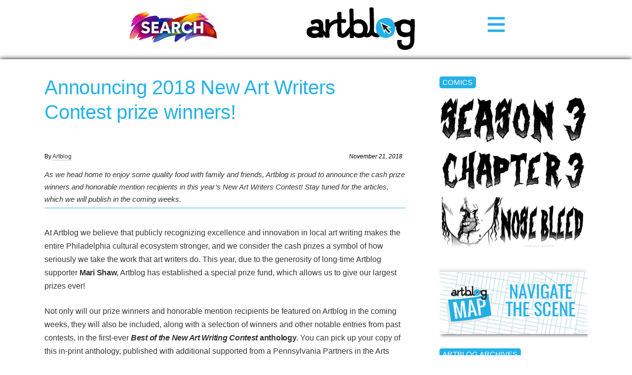

--- FILE ---
content_type: text/html; charset=UTF-8
request_url: https://www.theartblog.org/2018/11/announcing-2018-new-art-writers-contest-prize-winners/
body_size: 12327
content:
<!DOCTYPE html>
<html lang="en" xmlns="http://www.w3.org/1999/xhtml" class="home">

<head>
<meta http-equiv="content-type" content="text/html; charset=utf-8" />
<meta name="language" content="en" />
<meta name="viewport" content="width=device-width, initial-scale=1.0, minimum-scale=1.0" />

<title>Artblog | Announcing 2018 New Art Writers Contest prize winners!</title>



<!-- RdR end additions -->
<meta property="og:image" content="https://www.theartblog.org/wp-content/themes/artblog/img/artblog-meta-image-1200x630.jpg" />
<meta property="og:image:width" content="1200" />
<meta property="og:image:height" content="630" />

<script src="https://ajax.googleapis.com/ajax/libs/jquery/2.1.4/jquery.min.js"></script>
<script type="text/javascript" src="https://www.theartblog.org/wp-content/themes/artblog/scripts/artblog-head-scripts.js"></script>
<link href="https://www.theartblog.org/wp-content/themes/artblog/css/reset-simplegrid.css" rel="stylesheet" type="text/css" />
<link href="https://www.theartblog.org/wp-content/themes/artblog/style.css?1752880356"  rel="stylesheet" type="text/css" />
<link href="https://www.theartblog.org/wp-content/themes/artblog/css/media-queries.css?1752879913"  rel="stylesheet" type="text/css" />

	<style>img:is([sizes="auto" i], [sizes^="auto," i]) { contain-intrinsic-size: 3000px 1500px }</style>
	
<!-- Search Engine Optimization by Rank Math - https://rankmath.com/ -->
<meta name="description" content="As we head home to enjoy some quality food with family and friends, Artblog is proud to announce the cash prize winners and honorable mention recipients in this year’s New Art Writers Contest! Stay tuned for the articles, which we will publish in the coming weeks."/>
<meta name="robots" content="follow, index, max-snippet:-1, max-video-preview:-1, max-image-preview:large"/>
<link rel="canonical" href="https://www.theartblog.org/2018/11/announcing-2018-new-art-writers-contest-prize-winners/" />
<meta property="og:locale" content="en_US" />
<meta property="og:type" content="article" />
<meta property="og:title" content="Announcing 2018 New Art Writers Contest prize winners! - Artblog" />
<meta property="og:description" content="As we head home to enjoy some quality food with family and friends, Artblog is proud to announce the cash prize winners and honorable mention recipients in this year’s New Art Writers Contest! Stay tuned for the articles, which we will publish in the coming weeks." />
<meta property="og:url" content="https://www.theartblog.org/2018/11/announcing-2018-new-art-writers-contest-prize-winners/" />
<meta property="og:site_name" content="Artblog" />
<meta property="article:publisher" content="https://www.facebook.com/phillyartblog/" />
<meta property="article:section" content="reviews, features &amp; interviews" />
<meta property="og:updated_time" content="2018-11-27T13:09:57-05:00" />
<meta property="og:image" content="https://www.theartblog.org/wp-content/uploaded/2018/11/Artblog-Caravaggio_MatthewAndTheAngel_byMikeyAngels.jpg" />
<meta property="og:image:secure_url" content="https://www.theartblog.org/wp-content/uploaded/2018/11/Artblog-Caravaggio_MatthewAndTheAngel_byMikeyAngels.jpg" />
<meta property="og:image:width" content="1600" />
<meta property="og:image:height" content="1383" />
<meta property="og:image:alt" content="&quot;Saint Matthew and the Angel&quot; by Caravaggio" />
<meta property="og:image:type" content="image/jpeg" />
<meta property="article:published_time" content="2018-11-21T14:06:17-05:00" />
<meta property="article:modified_time" content="2018-11-27T13:09:57-05:00" />
<meta name="twitter:card" content="summary_large_image" />
<meta name="twitter:title" content="Announcing 2018 New Art Writers Contest prize winners! - Artblog" />
<meta name="twitter:description" content="As we head home to enjoy some quality food with family and friends, Artblog is proud to announce the cash prize winners and honorable mention recipients in this year’s New Art Writers Contest! Stay tuned for the articles, which we will publish in the coming weeks." />
<meta name="twitter:image" content="https://www.theartblog.org/wp-content/uploaded/2018/11/Artblog-Caravaggio_MatthewAndTheAngel_byMikeyAngels.jpg" />
<meta name="twitter:label1" content="Written by" />
<meta name="twitter:data1" content="Artblog" />
<meta name="twitter:label2" content="Time to read" />
<meta name="twitter:data2" content="2 minutes" />
<script type="application/ld+json" class="rank-math-schema">{"@context":"https://schema.org","@graph":[{"@type":"Place","@id":"https://www.theartblog.org/#place","address":{"@type":"PostalAddress","streetAddress":"1315 Walnut Street, Suite 300","addressLocality":"Philadelphia","addressRegion":"Pennsylvania","postalCode":"19144","addressCountry":"US"}},{"@type":"Organization","@id":"https://www.theartblog.org/#organization","name":"The Artblog.org","url":"https://www.theartblog.org","sameAs":["https://www.facebook.com/phillyartblog/"],"email":"editor@theartblog.org","address":{"@type":"PostalAddress","streetAddress":"1315 Walnut Street, Suite 300","addressLocality":"Philadelphia","addressRegion":"Pennsylvania","postalCode":"19144","addressCountry":"US"},"logo":{"@type":"ImageObject","@id":"https://www.theartblog.org/#logo","url":"https://www.theartblog.org/wp-content/uploaded/favicon.png","contentUrl":"https://www.theartblog.org/wp-content/uploaded/favicon.png","caption":"Artblog","inLanguage":"en-US","width":"130","height":"137"},"description":"A CONVERSATION ON ART AND COMMUNITY SINCE 2003. ARTBLOG IS A PHILADELPHIA-BASED NON-PROFIT.","legalName":"The Artblog Inc","location":{"@id":"https://www.theartblog.org/#place"}},{"@type":"WebSite","@id":"https://www.theartblog.org/#website","url":"https://www.theartblog.org","name":"Artblog","publisher":{"@id":"https://www.theartblog.org/#organization"},"inLanguage":"en-US"},{"@type":"ImageObject","@id":"https://www.theartblog.org/wp-content/uploaded/2018/11/Artblog-Caravaggio_MatthewAndTheAngel_byMikeyAngels.jpg","url":"https://www.theartblog.org/wp-content/uploaded/2018/11/Artblog-Caravaggio_MatthewAndTheAngel_byMikeyAngels.jpg","width":"1600","height":"1383","caption":"\"Saint Matthew and the Angel\" by Caravaggio","inLanguage":"en-US"},{"@type":"BreadcrumbList","@id":"https://www.theartblog.org/2018/11/announcing-2018-new-art-writers-contest-prize-winners/#breadcrumb","itemListElement":[{"@type":"ListItem","position":"1","item":{"@id":"https://www.theartblog.org","name":"Home"}},{"@type":"ListItem","position":"2","item":{"@id":"https://www.theartblog.org/category/reviews-features/","name":"reviews, features &amp; interviews"}},{"@type":"ListItem","position":"3","item":{"@id":"https://www.theartblog.org/2018/11/announcing-2018-new-art-writers-contest-prize-winners/","name":"Announcing 2018 New Art Writers Contest prize winners!"}}]},{"@type":"WebPage","@id":"https://www.theartblog.org/2018/11/announcing-2018-new-art-writers-contest-prize-winners/#webpage","url":"https://www.theartblog.org/2018/11/announcing-2018-new-art-writers-contest-prize-winners/","name":"Announcing 2018 New Art Writers Contest prize winners! - Artblog","datePublished":"2018-11-21T14:06:17-05:00","dateModified":"2018-11-27T13:09:57-05:00","isPartOf":{"@id":"https://www.theartblog.org/#website"},"primaryImageOfPage":{"@id":"https://www.theartblog.org/wp-content/uploaded/2018/11/Artblog-Caravaggio_MatthewAndTheAngel_byMikeyAngels.jpg"},"inLanguage":"en-US","breadcrumb":{"@id":"https://www.theartblog.org/2018/11/announcing-2018-new-art-writers-contest-prize-winners/#breadcrumb"}},{"@type":"Person","@id":"https://www.theartblog.org/author/theartblog/","name":"Artblog","url":"https://www.theartblog.org/author/theartblog/","image":{"@type":"ImageObject","@id":"https://secure.gravatar.com/avatar/4f9581de5ece446611ea14e62b40942edaae8e5059119c25173ce1f28bef5c50?s=96&amp;d=mm&amp;r=g","url":"https://secure.gravatar.com/avatar/4f9581de5ece446611ea14e62b40942edaae8e5059119c25173ce1f28bef5c50?s=96&amp;d=mm&amp;r=g","caption":"Artblog","inLanguage":"en-US"},"worksFor":{"@id":"https://www.theartblog.org/#organization"}},{"@type":"Article","headline":"Announcing 2018 New Art Writers Contest prize winners! - Artblog","datePublished":"2018-11-21T14:06:17-05:00","dateModified":"2018-11-27T13:09:57-05:00","articleSection":"reviews, features &amp; interviews","author":{"@id":"https://www.theartblog.org/author/theartblog/","name":"Artblog"},"publisher":{"@id":"https://www.theartblog.org/#organization"},"description":"As we head home to enjoy some quality food with family and friends, Artblog is proud to announce the cash prize winners and honorable mention recipients in this year\u2019s New Art Writers Contest! Stay tuned for the articles, which we will publish in the coming weeks.","name":"Announcing 2018 New Art Writers Contest prize winners! - Artblog","@id":"https://www.theartblog.org/2018/11/announcing-2018-new-art-writers-contest-prize-winners/#richSnippet","isPartOf":{"@id":"https://www.theartblog.org/2018/11/announcing-2018-new-art-writers-contest-prize-winners/#webpage"},"image":{"@id":"https://www.theartblog.org/wp-content/uploaded/2018/11/Artblog-Caravaggio_MatthewAndTheAngel_byMikeyAngels.jpg"},"inLanguage":"en-US","mainEntityOfPage":{"@id":"https://www.theartblog.org/2018/11/announcing-2018-new-art-writers-contest-prize-winners/#webpage"}}]}</script>
<!-- /Rank Math WordPress SEO plugin -->

<style id='classic-theme-styles-inline-css' type='text/css'>
/*! This file is auto-generated */
.wp-block-button__link{color:#fff;background-color:#32373c;border-radius:9999px;box-shadow:none;text-decoration:none;padding:calc(.667em + 2px) calc(1.333em + 2px);font-size:1.125em}.wp-block-file__button{background:#32373c;color:#fff;text-decoration:none}
</style>
<style id='co-authors-plus-coauthors-style-inline-css' type='text/css'>
.wp-block-co-authors-plus-coauthors.is-layout-flow [class*=wp-block-co-authors-plus]{display:inline}

</style>
<style id='co-authors-plus-avatar-style-inline-css' type='text/css'>
.wp-block-co-authors-plus-avatar :where(img){height:auto;max-width:100%;vertical-align:bottom}.wp-block-co-authors-plus-coauthors.is-layout-flow .wp-block-co-authors-plus-avatar :where(img){vertical-align:middle}.wp-block-co-authors-plus-avatar:is(.alignleft,.alignright){display:table}.wp-block-co-authors-plus-avatar.aligncenter{display:table;margin-inline:auto}

</style>
<style id='co-authors-plus-image-style-inline-css' type='text/css'>
.wp-block-co-authors-plus-image{margin-bottom:0}.wp-block-co-authors-plus-image :where(img){height:auto;max-width:100%;vertical-align:bottom}.wp-block-co-authors-plus-coauthors.is-layout-flow .wp-block-co-authors-plus-image :where(img){vertical-align:middle}.wp-block-co-authors-plus-image:is(.alignfull,.alignwide) :where(img){width:100%}.wp-block-co-authors-plus-image:is(.alignleft,.alignright){display:table}.wp-block-co-authors-plus-image.aligncenter{display:table;margin-inline:auto}

</style>
<style id='dominant-color-styles-inline-css' type='text/css'>
img[data-dominant-color]:not(.has-transparency) { background-color: var(--dominant-color); }
</style>
<link rel='stylesheet' id='wpo_min-header-0-css' href='https://www.theartblog.org/wp-content/cache/wpo-minify/1767883932/assets/wpo-minify-header-239d1d22.min.css' type='text/css' media='all' />
<script type="text/javascript" src="https://www.theartblog.org/wp-content/cache/wpo-minify/1767883932/assets/wpo-minify-header-bd6c0a88.min.js" id="wpo_min-header-0-js" defer="defer" data-wp-strategy="defer"></script>
<script type="text/javascript" src="https://www.theartblog.org/wp-content/cache/wpo-minify/1767883932/assets/wpo-minify-header-7a8e0e38.min.js" id="wpo_min-header-1-js"></script>
<link rel="https://api.w.org/" href="https://www.theartblog.org/wp-json/" /><link rel="alternate" title="JSON" type="application/json" href="https://www.theartblog.org/wp-json/wp/v2/posts/65407" /><link rel='shortlink' href='https://www.theartblog.org/?p=65407' />
<link rel="alternate" title="oEmbed (JSON)" type="application/json+oembed" href="https://www.theartblog.org/wp-json/oembed/1.0/embed?url=https%3A%2F%2Fwww.theartblog.org%2F2018%2F11%2Fannouncing-2018-new-art-writers-contest-prize-winners%2F" />
<link rel="alternate" title="oEmbed (XML)" type="text/xml+oembed" href="https://www.theartblog.org/wp-json/oembed/1.0/embed?url=https%3A%2F%2Fwww.theartblog.org%2F2018%2F11%2Fannouncing-2018-new-art-writers-contest-prize-winners%2F&#038;format=xml" />
<meta name="generator" content="dominant-color-images 1.2.0">
<meta name="generator" content="performance-lab 4.0.1; plugins: dominant-color-images, embed-optimizer, image-prioritizer, speculation-rules, web-worker-offloading, webp-uploads">
<meta name="generator" content="web-worker-offloading 0.2.0">
<meta name="generator" content="webp-uploads 2.6.1">
    <script>
        ( function( $ ) {
   class Author {
      constructor() {
         this.authorProfileImgContainer = $( '#author-profile-img span' );
         this.authorFirstNameText = $( '#author-firstname' ).text();
         this.authorLastNameText = $( '#author-lastname' ).text();
         
         this.init();
      }
      
      init() {
         if ( ! this.authorProfileImgContainer.length ) {
            return null;
         }
         
         let initials = this.authorFirstNameText.charAt( 0 ) + this.authorLastNameText.charAt( 0 );
         initials = initials ? initials : 'A';
         
         // Set the text.
         this.authorProfileImgContainer.text( initials );
      }
      
   }
   
   new Author();
} )( jQuery );
    </script>
  <meta name="generator" content="speculation-rules 1.6.0">
<meta data-od-replaced-content="optimization-detective 1.0.0-beta4" name="generator" content="optimization-detective 1.0.0-beta4; url_metric_groups={0:empty, 480:empty, 600:empty, 782:empty}">
<meta name="generator" content="embed-optimizer 1.0.0-beta3">
<meta name="generator" content="image-prioritizer 1.0.0-beta2">
<link rel="icon" href="https://www.theartblog.org/wp-content/uploaded/cropped-favicon-32x32.png" sizes="32x32" />
<link rel="icon" href="https://www.theartblog.org/wp-content/uploaded/cropped-favicon-192x192.png" sizes="192x192" />
<link rel="apple-touch-icon" href="https://www.theartblog.org/wp-content/uploaded/cropped-favicon-180x180.png" />
<meta name="msapplication-TileImage" content="https://www.theartblog.org/wp-content/uploaded/cropped-favicon-270x270.png" />

</head>

<body class="wp-singular post-template-default single single-post postid-65407 single-format-standard wp-theme-artblog">

<!-- Newsletter / Logo / Menu Button -->
<div class="header-wrap">
 <!-- <div class="header-content-wrap"> -->
       <!-- Newsletter Signup Modal BEGIN -->
       <div class="newsletter-image open-newsletter-modal"><a href="https://www.theartblog.org/search/"><img data-od-unknown-tag data-od-xpath="/HTML/BODY/DIV[@class=&#039;header-wrap&#039;]/*[1][self::DIV]/*[1][self::A]/*[1][self::IMG]" width="180px" height="auto" title="Search Artblog's 20 year history" src="https://www.theartblog.org/wp-content/themes/artblog/images/search-240px.png" alt="Search"></a></div>
          
      <!-- Newsletter Signup Modal END -->
      
      <div class="header-logo-wrap">      
      <a href="https://www.theartblog.org"><img data-od-unknown-tag data-od-xpath="/HTML/BODY/DIV[@class=&#039;header-wrap&#039;]/*[2][self::DIV]/*[1][self::A]/*[1][self::IMG]" src="https://www.theartblog.org/wp-content/themes/artblog/img/artblog_logo_2017-opt.svg" alt="" class="header-logo" /></a>
      </div>
      <div class="menu-toggle-wrap">
        <svg xmlns="http://www.w3.org/2000/svg" width="38" height="38" viewBox="-1.5 -3.985 34 34" style="enable-background:new -1.5 -3.985 34 34" xml:space="preserve">
        <path d="M31 4.412H0V0h31v4.412zm0 6.882H0v4.412h31v-4.412zm0 11.294H0V27h31v-4.412z" style="fill:#24b1e7"/></svg>
      </div>
    </div>
    <div class="header-sidebar-wrap">      
    <!--</div>--><!-- /header-content-wrap -->
      
  </div><!-- /header-wrap -->
<div id="mobile-menu-wrap">
  <div class="mobile-menu-wrap-inner">
  <div class="mobile-menu-1"><ul id="menu-header-category-menu" class=""><li id="menu-item-77178" class="menu-item menu-item-type-taxonomy menu-item-object-primary_category menu-item-77178"><a href="https://www.theartblog.org/archived/features/">Features</a></li>
<li id="menu-item-58447" class="menu-item menu-item-type-taxonomy menu-item-object-primary_category menu-item-58447"><a href="https://www.theartblog.org/archived/reviews/">Reviews</a></li>
<li id="menu-item-76990" class="menu-item menu-item-type-taxonomy menu-item-object-secondary_category menu-item-76990"><a href="https://www.theartblog.org/archives/interviews/">Interviews</a></li>
<li id="menu-item-76991" class="menu-item menu-item-type-taxonomy menu-item-object-secondary_category menu-item-76991"><a href="https://www.theartblog.org/archives/comics/">Comics</a></li>
</ul></div>
   <div class="mobile-menu-3"><ul id="menu-mobile-menu" class=""><li id="menu-item-77106" class="menu-item menu-item-type-post_type menu-item-object-page menu-item-77106"><a href="https://www.theartblog.org/about/">About</a></li>
<li id="menu-item-77110" class="menu-item menu-item-type-taxonomy menu-item-object-secondary_category menu-item-77110"><a href="https://www.theartblog.org/archives/audio/">Artblog Radio</a></li>
<li id="menu-item-77107" class="menu-item menu-item-type-custom menu-item-object-custom menu-item-77107"><a href="#search-anchor">Search</a></li>
<li id="menu-item-77111" class="menu-item menu-item-type-taxonomy menu-item-object-primary_category menu-item-77111"><a href="https://www.theartblog.org/archived/news/">News</a></li>
</ul></div>  </div>
</div>
<!-- Newsletter / Logo / Menu Button -->
<div id="mobile-page-wrap">





<!-- HEADER WRAP -------------------------------------------------------------->

<!--<div class="page-margin-wrap">

</div>--><!--/page-margin-wrap -->
<!-- PAGE WRAP ---------------------------------------------------------------->

<div class="page-margin-wrap">
  <div class="page-wrap clearfix post-65407 post type-post status-publish format-standard has-post-thumbnail hentry category-reviews-features primary_category-community secondary_category-writers third_category-art-writing-challenge">


<!-- CONTENT ------------------------------------------------------------------>
<div class="content-wrap clearfix">



<h1 class="post-title" id="changingTitle">Announcing 2018 New Art Writers Contest prize winners!</h1>

  <div class="post-meta">
    <span class="post-byline">By <a href="https://www.theartblog.org/author/theartblog/" title="Posts by Artblog" class="author url fn" rel="author">Artblog</a></span>
    <span class="article-date"><em>November 21, 2018</em></span>
  </div>


  <div class="post-preface">As we head home to enjoy some quality food with family and friends, Artblog is proud to announce the cash prize winners and honorable mention recipients in this year’s New Art Writers Contest! Stay tuned for the articles, which we will publish in the coming weeks.
</div>

<hr class="post-preface-break" />


<div class="post-content-wrap post-65407 post type-post status-publish format-standard has-post-thumbnail hentry category-reviews-features primary_category-community secondary_category-writers third_category-art-writing-challenge">


  <p>At Artblog we believe that publicly recognizing excellence and innovation in local art writing makes the entire Philadelphia cultural ecosystem stronger, and we consider the cash prizes a symbol of how seriously we take the work that art writers do. This year, due to the generosity of long-time Artblog supporter <strong>Mari Shaw</strong>, Artblog has established a special prize fund, which allows us to give our largest prizes ever!</p>
<p>Not only will our prize winners and honorable mention recipients be featured on Artblog in the coming weeks, they will also be included, along with a selection of winners and other notable entries from past contests, in the first-ever <strong><em>Best of the New Art Writing Contest</em> anthology</strong>. You can pick up your copy of this in-print anthology, published with additional supported from a Pennsylvania Partners in the Arts Project Stream grant, in 2019!</p>
<p><strong>2018 New Art Writing Challenge Winners:</strong></p>
<ul>
<li>$1,000 Grand Prize Winner &#8211; Talia Gordon, “Chaim Soutine and I have never broken a bone”</li>
<li>$250 Second Prize Winner &#8211; Lane Speidel, “Time Travel”</li>
<li>$250 Second Prize Winner &#8211; Erin O&#8217;Malley, “Be the Cowboy: A Setlist”</li>
</ul>
<p><strong>Honorable Mention:</strong></p>
<ul>
<li>Laura Mays &#8211; “Putting the Jigsaw Together: Emily Bunker”</li>
<li>Andrea Dade &#8211; “Dear Philly Museums”</li>
<li>Janyce Glasper &#8211; “Noir Photography Exhibit”</li>
<li>Emma Catherine Roberts &#8211; “The Universe of Cauleen Smith”</li>
<li>Norman Dolph &#8211; “My Coffee with Duchamp”</li>
</ul>
<p>A big “Thank You” to everyone who submitted, as well as to this year’s distinguished panel of judges: <strong>Carol Zou</strong> (Asian Arts Initiative), <strong>Alex F. Oehmke</strong> (BMoreArt) and <strong>Elisabeth Perez-Luna</strong> (WHYY).</p>
<p>—Roberta Fallon, Imani Roach, and Matt Kalasky</p>
<hr />
<p>The New Art Writers Contest was co-founded by The St. Claire and Artblog in 2015 to encourage experimentation in local art writing and to bring undiscovered talent to the fore through a blind, democratic selection process. Now in its fourth year, the annual contest, which attracts writers of all ages and walks of life from across the region is still going strong. The reviews, poetry and a experimental essays that we received this cycle addressed a wide-range of topics, from major museum exhibitions to the aesthetics of everyday life. We are encouraged by the response and enthusiasm!</p>
<p>The best art criticism uses language creatively to help us navigate our complex (and often non-verbal) experiences of objects, images and bodies in motion. Recognizing that no experience is universal, it also empowers us to reflect on our individual histories, values and relationships to community. This year’s winners do all that and more. As in previous years, we hope the 2018 New Art Writing Challenge will be a springboard to other writing opportunities for these new and exciting voices.</p>
<hr />
<h2>Photos</h2>
<figure id="attachment_65410" aria-describedby="caption-attachment-65410" style="width: 500px" class="wp-caption alignnone"><img data-od-unknown-tag data-od-xpath="/HTML/BODY/DIV[@id=&#039;mobile-page-wrap&#039;]/*[1][self::DIV]/*[1][self::DIV]/*[1][self::DIV]/*[5][self::DIV]/*[14][self::FIGURE]/*[1][self::IMG]" fetchpriority="high" decoding="async" class="lazy lazy-hidden wp-image-65410 size-medium" src="//www.theartblog.org/wp-content/plugins/a3-lazy-load/assets/images/lazy_placeholder.gif" data-lazy-type="image" data-src="https://www.theartblog.org/wp-content/uploaded/2018/11/Artblog-writers-challenge-Soutine-Praying-Man-Talia-Gordon-500x1169.jpg" alt="&quot;Praying Man&quot; by Soutine. From Talia Gordon&#039;s winning piece &quot;Chaim Soutine and I have never broken a bone&quot;. Photo courtesy of Talia Gordon." width="500" height="1169" title="Announcing 2018 New Art Writers Contest prize winners! 1" srcset="" data-srcset="https://www.theartblog.org/wp-content/uploaded/2018/11/Artblog-writers-challenge-Soutine-Praying-Man-Talia-Gordon-500x1169.jpg 500w, https://www.theartblog.org/wp-content/uploaded/2018/11/Artblog-writers-challenge-Soutine-Praying-Man-Talia-Gordon-768x1796.jpg 768w, https://www.theartblog.org/wp-content/uploaded/2018/11/Artblog-writers-challenge-Soutine-Praying-Man-Talia-Gordon-800x1871.jpg 800w, https://www.theartblog.org/wp-content/uploaded/2018/11/Artblog-writers-challenge-Soutine-Praying-Man-Talia-Gordon-64x150.jpg 64w, https://www.theartblog.org/wp-content/uploaded/2018/11/Artblog-writers-challenge-Soutine-Praying-Man-Talia-Gordon-300x701.jpg 300w, https://www.theartblog.org/wp-content/uploaded/2018/11/Artblog-writers-challenge-Soutine-Praying-Man-Talia-Gordon-588x1375.jpg 588w, https://www.theartblog.org/wp-content/uploaded/2018/11/Artblog-writers-challenge-Soutine-Praying-Man-Talia-Gordon.jpg 1600w" sizes="(max-width: 500px) 100vw, 500px" /><noscript><img fetchpriority="high" decoding="async" class="wp-image-65410 size-medium" src="https://www.theartblog.org/wp-content/uploaded/2018/11/Artblog-writers-challenge-Soutine-Praying-Man-Talia-Gordon-500x1169.jpg" alt="&quot;Praying Man&quot; by Soutine. From Talia Gordon&#039;s winning piece &quot;Chaim Soutine and I have never broken a bone&quot;. Photo courtesy of Talia Gordon." width="500" height="1169" title="Announcing 2018 New Art Writers Contest prize winners! 1" srcset="https://www.theartblog.org/wp-content/uploaded/2018/11/Artblog-writers-challenge-Soutine-Praying-Man-Talia-Gordon-500x1169.jpg 500w, https://www.theartblog.org/wp-content/uploaded/2018/11/Artblog-writers-challenge-Soutine-Praying-Man-Talia-Gordon-768x1796.jpg 768w, https://www.theartblog.org/wp-content/uploaded/2018/11/Artblog-writers-challenge-Soutine-Praying-Man-Talia-Gordon-800x1871.jpg 800w, https://www.theartblog.org/wp-content/uploaded/2018/11/Artblog-writers-challenge-Soutine-Praying-Man-Talia-Gordon-64x150.jpg 64w, https://www.theartblog.org/wp-content/uploaded/2018/11/Artblog-writers-challenge-Soutine-Praying-Man-Talia-Gordon-300x701.jpg 300w, https://www.theartblog.org/wp-content/uploaded/2018/11/Artblog-writers-challenge-Soutine-Praying-Man-Talia-Gordon-588x1375.jpg 588w, https://www.theartblog.org/wp-content/uploaded/2018/11/Artblog-writers-challenge-Soutine-Praying-Man-Talia-Gordon.jpg 1600w" sizes="(max-width: 500px) 100vw, 500px" /></noscript><figcaption id="caption-attachment-65410" class="wp-caption-text">&#8220;Praying Man&#8221; by Soutine. From Talia Gordon&#8217;s winning piece &#8220;Chaim Soutine and I have never broken a bone&#8221;. Photo courtesy of Talia Gordon.</figcaption></figure>
<figure id="attachment_65409" aria-describedby="caption-attachment-65409" style="width: 800px" class="wp-caption alignnone"><img data-od-unknown-tag data-od-xpath="/HTML/BODY/DIV[@id=&#039;mobile-page-wrap&#039;]/*[1][self::DIV]/*[1][self::DIV]/*[1][self::DIV]/*[5][self::DIV]/*[15][self::FIGURE]/*[1][self::IMG]" decoding="async" class="lazy lazy-hidden size-large wp-image-65409" src="//www.theartblog.org/wp-content/plugins/a3-lazy-load/assets/images/lazy_placeholder.gif" data-lazy-type="image" data-src="https://www.theartblog.org/wp-content/uploaded/2018/11/Artblog-Writers-challenge-Lane-Spiedel-800x725.jpg" alt="Image from Lane Speidel&#039;s winning piece &quot;Time Travel&quot;. Photo courtesy of Lane Speidel." width="800" height="725" title="Announcing 2018 New Art Writers Contest prize winners! 2" srcset="" data-srcset="https://www.theartblog.org/wp-content/uploaded/2018/11/Artblog-Writers-challenge-Lane-Spiedel-800x725.jpg 800w, https://www.theartblog.org/wp-content/uploaded/2018/11/Artblog-Writers-challenge-Lane-Spiedel-500x453.jpg 500w, https://www.theartblog.org/wp-content/uploaded/2018/11/Artblog-Writers-challenge-Lane-Spiedel-768x696.jpg 768w, https://www.theartblog.org/wp-content/uploaded/2018/11/Artblog-Writers-challenge-Lane-Spiedel-150x136.jpg 150w, https://www.theartblog.org/wp-content/uploaded/2018/11/Artblog-Writers-challenge-Lane-Spiedel-300x272.jpg 300w, https://www.theartblog.org/wp-content/uploaded/2018/11/Artblog-Writers-challenge-Lane-Spiedel-588x533.jpg 588w, https://www.theartblog.org/wp-content/uploaded/2018/11/Artblog-Writers-challenge-Lane-Spiedel.jpg 1600w" sizes="(max-width: 800px) 100vw, 800px" /><noscript><img decoding="async" class="size-large wp-image-65409" src="https://www.theartblog.org/wp-content/uploaded/2018/11/Artblog-Writers-challenge-Lane-Spiedel-800x725.jpg" alt="Image from Lane Speidel&#039;s winning piece &quot;Time Travel&quot;. Photo courtesy of Lane Speidel." width="800" height="725" title="Announcing 2018 New Art Writers Contest prize winners! 2" srcset="https://www.theartblog.org/wp-content/uploaded/2018/11/Artblog-Writers-challenge-Lane-Spiedel-800x725.jpg 800w, https://www.theartblog.org/wp-content/uploaded/2018/11/Artblog-Writers-challenge-Lane-Spiedel-500x453.jpg 500w, https://www.theartblog.org/wp-content/uploaded/2018/11/Artblog-Writers-challenge-Lane-Spiedel-768x696.jpg 768w, https://www.theartblog.org/wp-content/uploaded/2018/11/Artblog-Writers-challenge-Lane-Spiedel-150x136.jpg 150w, https://www.theartblog.org/wp-content/uploaded/2018/11/Artblog-Writers-challenge-Lane-Spiedel-300x272.jpg 300w, https://www.theartblog.org/wp-content/uploaded/2018/11/Artblog-Writers-challenge-Lane-Spiedel-588x533.jpg 588w, https://www.theartblog.org/wp-content/uploaded/2018/11/Artblog-Writers-challenge-Lane-Spiedel.jpg 1600w" sizes="(max-width: 800px) 100vw, 800px" /></noscript><figcaption id="caption-attachment-65409" class="wp-caption-text">Image from Lane Speidel&#8217;s winning piece &#8220;Time Travel&#8221;. Photo courtesy of Lane Speidel.</figcaption></figure>
<figure id="attachment_65408" aria-describedby="caption-attachment-65408" style="width: 800px" class="wp-caption alignnone"><img data-od-unknown-tag data-od-xpath="/HTML/BODY/DIV[@id=&#039;mobile-page-wrap&#039;]/*[1][self::DIV]/*[1][self::DIV]/*[1][self::DIV]/*[5][self::DIV]/*[16][self::FIGURE]/*[1][self::IMG]" decoding="async" class="lazy lazy-hidden size-large wp-image-65408" src="//www.theartblog.org/wp-content/plugins/a3-lazy-load/assets/images/lazy_placeholder.gif" data-lazy-type="image" data-src="https://www.theartblog.org/wp-content/uploaded/2018/11/Artblog-writers-challenge-mitski-Erin-OMalley-800x731.jpg" alt="Mitski at Union Transfer. From Erin O&#039;Malley&#039;s winning piece &quot;Be the Cowboy: A Setlist&quot;. Photo courtesy of Erin O&#039;Malley" width="800" height="731" title="Announcing 2018 New Art Writers Contest prize winners! 3" srcset="" data-srcset="https://www.theartblog.org/wp-content/uploaded/2018/11/Artblog-writers-challenge-mitski-Erin-OMalley-800x731.jpg 800w, https://www.theartblog.org/wp-content/uploaded/2018/11/Artblog-writers-challenge-mitski-Erin-OMalley-500x457.jpg 500w, https://www.theartblog.org/wp-content/uploaded/2018/11/Artblog-writers-challenge-mitski-Erin-OMalley-768x702.jpg 768w, https://www.theartblog.org/wp-content/uploaded/2018/11/Artblog-writers-challenge-mitski-Erin-OMalley-150x137.jpg 150w, https://www.theartblog.org/wp-content/uploaded/2018/11/Artblog-writers-challenge-mitski-Erin-OMalley-300x274.jpg 300w, https://www.theartblog.org/wp-content/uploaded/2018/11/Artblog-writers-challenge-mitski-Erin-OMalley-588x537.jpg 588w, https://www.theartblog.org/wp-content/uploaded/2018/11/Artblog-writers-challenge-mitski-Erin-OMalley.jpg 1600w" sizes="(max-width: 800px) 100vw, 800px" /><noscript><img decoding="async" class="size-large wp-image-65408" src="https://www.theartblog.org/wp-content/uploaded/2018/11/Artblog-writers-challenge-mitski-Erin-OMalley-800x731.jpg" alt="Mitski at Union Transfer. From Erin O&#039;Malley&#039;s winning piece &quot;Be the Cowboy: A Setlist&quot;. Photo courtesy of Erin O&#039;Malley" width="800" height="731" title="Announcing 2018 New Art Writers Contest prize winners! 3" srcset="https://www.theartblog.org/wp-content/uploaded/2018/11/Artblog-writers-challenge-mitski-Erin-OMalley-800x731.jpg 800w, https://www.theartblog.org/wp-content/uploaded/2018/11/Artblog-writers-challenge-mitski-Erin-OMalley-500x457.jpg 500w, https://www.theartblog.org/wp-content/uploaded/2018/11/Artblog-writers-challenge-mitski-Erin-OMalley-768x702.jpg 768w, https://www.theartblog.org/wp-content/uploaded/2018/11/Artblog-writers-challenge-mitski-Erin-OMalley-150x137.jpg 150w, https://www.theartblog.org/wp-content/uploaded/2018/11/Artblog-writers-challenge-mitski-Erin-OMalley-300x274.jpg 300w, https://www.theartblog.org/wp-content/uploaded/2018/11/Artblog-writers-challenge-mitski-Erin-OMalley-588x537.jpg 588w, https://www.theartblog.org/wp-content/uploaded/2018/11/Artblog-writers-challenge-mitski-Erin-OMalley.jpg 1600w" sizes="(max-width: 800px) 100vw, 800px" /></noscript><figcaption id="caption-attachment-65408" class="wp-caption-text">Mitski at Union Transfer. From Erin O&#8217;Malley&#8217;s winning piece &#8220;Be the Cowboy: A Setlist&#8221;. Photo courtesy of Erin O&#8217;Malley</figcaption></figure>


</div><!--/post-content-wrap-->

<!--/*** RdR added related posts - You might also like */-->

<div class="related-posts-after-content related-posts-container center-related-posts">
    <h3 class="related-posts-header">What Others Are Reading...</h3>
    </div>

<!-- RdR end You may also like -->



<hr class="post-preface-break" />
<div class="temp-more-content-wrap archive">

<div class="more-content-heading">Recently on Artblog</div>



    <div class="archive-post-wrap post-89393 post type-post status-publish format-standard has-post-thumbnail hentry category-reviews-features tag-budgets tag-city-budget tag-city-of-philadelphia tag-mural-arts tag-peoples-budget-office tag-phoebe-bachman primary_category-features secondary_category-artists secondary_category-interviews secondary_category-public-art">
    
      <a href="https://www.theartblog.org/2025/05/peoples-budget-office-an-interview-with-director-phoebe-bachman/">
                <span data-od-xpath="/HTML/BODY/DIV[@id=&#039;mobile-page-wrap&#039;]/*[1][self::DIV]/*[1][self::DIV]/*[1][self::DIV]/*[8][self::DIV]/*[2][self::DIV]/*[1][self::A]/*[1][self::SPAN]" class="post-thumb" style="background-image: url(https://www.theartblog.org/wp-content/uploaded/2025/05/Artblog-Phoebe-Bachman-500x320.webp);"></span>
      </a>

      <div class="post-info-wrap">    

        

        <span class="category-link"><a href="https://www.theartblog.org/archived/features/" rel="tag">Features</a></span>

        <div class="post-title"><a href="https://www.theartblog.org/2025/05/peoples-budget-office-an-interview-with-director-phoebe-bachman/">People&#8217;s Budget Office, an interview with Director, Phoebe Bachman</a></div>

        
  <div class="post-byline">May 22, 2025 <span>by <a href="https://www.theartblog.org/author/brigideob/" title="Posts by Brigid O&#039;Brien" class="author url fn" rel="author">Brigid O&#039;Brien</a></span></div>

       

      </div>
    
    </div><!-- /archive-post-wrap -->
    


    <div class="archive-post-wrap post-89680 post type-post status-publish format-standard has-post-thumbnail hentry category-reviews-features tag-jungwoon-kim primary_category-reviews secondary_category-dance">
    
      <a href="https://www.theartblog.org/2025/05/what-we-have-thats-enough-by-jungwoong-kim-and-ten-performers/">
                <span data-od-xpath="/HTML/BODY/DIV[@id=&#039;mobile-page-wrap&#039;]/*[1][self::DIV]/*[1][self::DIV]/*[1][self::DIV]/*[8][self::DIV]/*[3][self::DIV]/*[1][self::A]/*[1][self::SPAN]" class="post-thumb" style="background-image: url(https://www.theartblog.org/wp-content/uploaded/2025/05/ARTBLOG-JOYCE-CHUNG-IMG_1091-500x375.webp);"></span>
      </a>

      <div class="post-info-wrap">    

        

        <span class="category-link"><a href="https://www.theartblog.org/archived/reviews/" rel="tag">Reviews</a></span>

        <div class="post-title"><a href="https://www.theartblog.org/2025/05/what-we-have-thats-enough-by-jungwoong-kim-and-ten-performers/">&#8216;What We Have, That’s Enough&#8217; by Jungwoong Kim and ten performers</a></div>

        
  <div class="post-byline">May 29, 2025 <span>by <a href="https://www.theartblog.org/author/joycechung/" title="Posts by Joyce Chung" class="author url fn" rel="author">Joyce Chung</a></span></div>

       

      </div>
    
    </div><!-- /archive-post-wrap -->
    


    <div class="archive-post-wrap post-89424 post type-post status-publish format-standard has-post-thumbnail hentry category-reviews-features tag-artblog-closure-archive tag-artists-as-activists-rowan-university tag-barrymore-award-theater tag-beyond-glass-cases-exhibition tag-brendan-fernandes-fabric-workshop tag-calder-gardens tag-calder-gardens-opening tag-clayton-campbell-historical-fiction tag-creative-philadelphia-council tag-dj-duckett-african-american-museum tag-dr-brittany-webb-paf tag-eric-march-community-engagement tag-hedge-row-theater-endlings tag-lgbtq-art-call-councilmember-rue-landers tag-library-company-of-philadelphia tag-megan-bridges-dance-critique tag-memorial-day-philly-events tag-mickalene-thomas-rutgers-camden tag-nosebleed-derek-jones-comics tag-philadelphia-cultural-fund tag-philadelphia-rain-art-logistics tag-philly-bike-coalition-cancellations tag-rowan-university-art-gallery tag-socialist-grocery-unmasked-art tag-video-game-shakespeare-adaptation tag-west-philly-porch-fest primary_category-community secondary_category-audio third_category-artblog-radio third_category-midweek-news">
    
      <a href="https://www.theartblog.org/2025/05/midweek-news-700k-pcf-boost-library-company-history-review-porchfest-calder-gardens-and-much-more/">
                <span data-od-xpath="/HTML/BODY/DIV[@id=&#039;mobile-page-wrap&#039;]/*[1][self::DIV]/*[1][self::DIV]/*[1][self::DIV]/*[8][self::DIV]/*[4][self::DIV]/*[1][self::A]/*[1][self::SPAN]" class="post-thumb" style="background-image: url(https://www.theartblog.org/wp-content/uploaded/2025/05/Calder-Gardens-September-21-2025-500x360.webp);"></span>
      </a>

      <div class="post-info-wrap">    

        

        <span class="category-link"><a href="https://www.theartblog.org/archived/community/" rel="tag">Community</a></span>

        <div class="post-title"><a href="https://www.theartblog.org/2025/05/midweek-news-700k-pcf-boost-library-company-history-review-porchfest-calder-gardens-and-much-more/">Midweek News, $700k PCF boost, Library Company history review, Porchfest, Calder Gardens and much more</a></div>

        
  <div class="post-byline">May 22, 2025 <span>by <a href="https://www.theartblog.org/author/ryanderoche/" title="Posts by Ryan deRoche" class="author url fn" rel="author">Ryan deRoche</a> and <a href="https://www.theartblog.org/author/robertafallon/" title="Posts by Roberta" class="author url fn" rel="author">Roberta</a></span></div>

       

      </div>
    
    </div><!-- /archive-post-wrap -->
    


    <div class="archive-post-wrap post-89655 post type-post status-publish format-standard has-post-thumbnail hentry category-reviews-features tag-at-feed tag-climate-change tag-climate-crisis tag-sarah-kaizar primary_category-features secondary_category-climate-change">
    
      <a href="https://www.theartblog.org/2025/05/at-feed-12-electric-vehicles-caught-in-crossfire-of-policy-fossil-fuels-laugh-in-gasoline/">
                <span data-od-xpath="/HTML/BODY/DIV[@id=&#039;mobile-page-wrap&#039;]/*[1][self::DIV]/*[1][self::DIV]/*[1][self::DIV]/*[8][self::DIV]/*[5][self::DIV]/*[1][self::A]/*[1][self::SPAN]" class="post-thumb" style="background-image: url(https://www.theartblog.org/wp-content/uploaded/2025/05/Artblog-Sarah-Kaizar-AT-Feed-20250528-AT-Feed-Sarah-Kaizar-500x500.webp);"></span>
      </a>

      <div class="post-info-wrap">    

        

        <span class="category-link"><a href="https://www.theartblog.org/archived/features/" rel="tag">Features</a></span>

        <div class="post-title"><a href="https://www.theartblog.org/2025/05/at-feed-12-electric-vehicles-caught-in-crossfire-of-policy-fossil-fuels-laugh-in-gasoline/">AT Feed 12, &#8216;Electric Vehicles Caught in Crossfire of Policy, Fossil Fuels Laugh in Gasoline&#8217;</a></div>

        
  <div class="post-byline">May 29, 2025 <span>by <a href="https://www.theartblog.org/author/sarahkaizar/" title="Posts by Sarah Kaizar" class="author url fn" rel="author">Sarah Kaizar</a></span></div>

       

      </div>
    
    </div><!-- /archive-post-wrap -->
    

</div>    


</div><!-- /content-wrap -->


<!-- SIDEBAR ------------------------------------------------------------------>

<div class="sidebar-wrap">


<!-- sidebar-large-vert-ad-wrap -->      
  <!-- <div class="sidebar-large-vert-ad-wrap">
  </div> -->
      


<div class="sidebar-feature-wrap">
  <div class="feature-label"><a href="https://www.theartblog.org/archives/comics/">Comics</a></div>
      <a href="https://www.theartblog.org/2025/03/nosebleed-season-3-chapter-3/" class="comics">
      <img data-od-unknown-tag data-od-xpath="/HTML/BODY/DIV[@id=&#039;mobile-page-wrap&#039;]/*[1][self::DIV]/*[1][self::DIV]/*[2][self::DIV]/*[1][self::DIV]/*[2][self::A]/*[1][self::IMG]" width="500" height="567" src="//www.theartblog.org/wp-content/plugins/a3-lazy-load/assets/images/lazy_placeholder.gif" data-lazy-type="image" data-src="https://www.theartblog.org/wp-content/uploaded/2025/03/1_Title-e1741969789643-500x567.webp" class="lazy lazy-hidden attachment-medium size-medium not-transparent wp-post-image" alt="Nosebleed Season 3 Chapter 3" decoding="async" loading="lazy" srcset="" data-srcset="https://www.theartblog.org/wp-content/uploaded/2025/03/1_Title-e1741969789643-500x567.webp 500w, https://www.theartblog.org/wp-content/uploaded/2025/03/1_Title-e1741969789643-132x150.webp 132w, https://www.theartblog.org/wp-content/uploaded/2025/03/1_Title-e1741969789643-300x340.webp 300w, https://www.theartblog.org/wp-content/uploaded/2025/03/1_Title-e1741969789643-588x667.webp 588w, https://www.theartblog.org/wp-content/uploaded/2025/03/1_Title-e1741969789643-768x871.webp 768w, https://www.theartblog.org/wp-content/uploaded/2025/03/1_Title-e1741969789643.webp 776w" sizes="auto, (max-width: 500px) 100vw, 500px" data-has-transparency="false" data-dominant-color="c4c4c4" style="--dominant-color: #c4c4c4;" title="Nosebleed Season 3 Chapter 3 4"><noscript><img width="500" height="567" src="https://www.theartblog.org/wp-content/uploaded/2025/03/1_Title-e1741969789643-500x567.webp" class="attachment-medium size-medium not-transparent wp-post-image" alt="Nosebleed Season 3 Chapter 3" decoding="async" loading="lazy" srcset="https://www.theartblog.org/wp-content/uploaded/2025/03/1_Title-e1741969789643-500x567.webp 500w, https://www.theartblog.org/wp-content/uploaded/2025/03/1_Title-e1741969789643-132x150.webp 132w, https://www.theartblog.org/wp-content/uploaded/2025/03/1_Title-e1741969789643-300x340.webp 300w, https://www.theartblog.org/wp-content/uploaded/2025/03/1_Title-e1741969789643-588x667.webp 588w, https://www.theartblog.org/wp-content/uploaded/2025/03/1_Title-e1741969789643-768x871.webp 768w, https://www.theartblog.org/wp-content/uploaded/2025/03/1_Title-e1741969789643.webp 776w" sizes="auto, (max-width: 500px) 100vw, 500px" data-has-transparency="false" data-dominant-color="c4c4c4" style="--dominant-color: #c4c4c4;" title="Nosebleed Season 3 Chapter 3 4"></noscript>      <span class="list-links-overlay comics"></span>
    </a>
  </div>




<!-- DEMO - sidebar-map-button-link -->
  <div class="sidebar-feature-wrap no-border map-button-link">
    <a href="https://www.theartblog.org/artblog-map/" class="home-feature map-button-link-wrap grid" title="Artblog Map">
    <div class="map-button-logo-wrap">&nbsp;</div>
    <div class="map-button-text-wrap oswald-medium blue">Navigate the&nbsp;Scene</span></div>
  </a>
  </div>




<!-- sidebar-side2-ad-wrap -->
  <!-- <div class="sidebar-side2-ad-wrap">
    <span class="ad-sponsor-label">sponsored</span>
  </div> -->


<!-- sidebar-menu -->
    <div class="sidebar-feature-wrap border">
    <div class="feature-label not-link">Artblog Archives</div>

        <div class="sidebar-menu-1">
          <div class="menu-footer-category-menu-1-container"><ul id="menu-footer-category-menu-1" class=""><li id="menu-item-58471" class="menu-item menu-item-type-taxonomy menu-item-object-secondary_category menu-item-58471"><a href="https://www.theartblog.org/archives/galleries/">Galleries</a></li>
<li id="menu-item-58472" class="menu-item menu-item-type-taxonomy menu-item-object-secondary_category menu-item-58472"><a href="https://www.theartblog.org/archives/museums/">Museums</a></li>
<li id="menu-item-89672" class="menu-item menu-item-type-custom menu-item-object-custom menu-item-89672"><a href="https://www.youtube.com/@theartblog">YouTube</a></li>
</ul></div>        </div>

        <div class="sidebar-menu-2">
          <div class="menu-footer-category-menu-2-container"><ul id="menu-footer-category-menu-2" class=""><li id="menu-item-58475" class="menu-item menu-item-type-taxonomy menu-item-object-third_category menu-item-58475"><a href="https://www.theartblog.org/archive/bald-spot-comics/">Bald Spot</a></li>
<li id="menu-item-58476" class="menu-item menu-item-type-taxonomy menu-item-object-third_category menu-item-58476"><a href="https://www.theartblog.org/archive/bananazz/">Bananazz</a></li>
<li id="menu-item-76304" class="menu-item menu-item-type-taxonomy menu-item-object-third_category menu-item-76304"><a href="https://www.theartblog.org/archive/dead-pixel/">Dead Pixel</a></li>
<li id="menu-item-76305" class="menu-item menu-item-type-taxonomy menu-item-object-third_category menu-item-76305"><a href="https://www.theartblog.org/archive/nosebleed/">NOSEBLEED</a></li>
<li id="menu-item-68346" class="menu-item menu-item-type-taxonomy menu-item-object-third_category menu-item-68346"><a href="https://www.theartblog.org/archive/socialist-grocery/">Socialist Grocery</a></li>
<li id="menu-item-58590" class="menu-item menu-item-type-taxonomy menu-item-object-third_category menu-item-58590"><a href="https://www.theartblog.org/archive/the-300-book/">The 3:00 Book</a></li>
<li id="menu-item-89675" class="menu-item menu-item-type-taxonomy menu-item-object-third_category menu-item-89675"><a href="https://www.theartblog.org/archive/grand-ballroom-of-doom/">Grand Ballroom of Doom</a></li>
</ul></div>        </div>

  </div>

<!-- sidebar-buttons -->
    <div class="sidebar-feature-wrap no-border">

    <div class="sidebar-button-link">
      <a href="https://www.theartblog.org/support/" class="blue">Thank You!</a>
    </div>

  </div>

</div><!-- /sidebar-wrap -->

</div><!-- /page-wrap -->


</div><!-- /page-margin-wrap -->



<!-- MOBILE SIDEBAR ------------------------------------------------------------>

<div class="sidebar-feature-wrap no-border mobile-sidebar">
  <div class="sidebar-button-link xblue">
    <a href="https://www.theartblog.org/support/" class="blue">Thank You!</a>
  </div>

</div>


<!-- sidebar-map-button-link -->
  <div class="sidebar-feature-wrap no-border map-button-link mobile-sidebar">
    <a href="https://www.theartblog.org/artblog-map/" class="home-feature map-button-link-wrap grid" title="Artblog Map">
    <div class="map-button-logo-wrap">&nbsp;</div>
    <div class="map-button-text-wrap oswald-medium blue">Navigate the&nbsp;Scene</span></div>
  </a>
  <script type="application/json" id="optimization-detective-detect-args">
["https://www.theartblog.org/wp-content/plugins/optimization-detective/detect.min.js?ver=1.0.0-beta4",{"minViewportAspectRatio":0.4,"maxViewportAspectRatio":2.5,"isDebug":false,"extensionModuleUrls":["https://www.theartblog.org/wp-content/plugins/image-prioritizer/detect.min.js?ver=1.0.0-beta2"],"restApiEndpoint":"https://www.theartblog.org/wp-json/optimization-detective/v1/url-metrics:store","currentETag":"d09a0352f99d43c494beb9307d4fe9a1","currentUrl":"https://www.theartblog.org/2018/11/announcing-2018-new-art-writers-contest-prize-winners/","urlMetricSlug":"89f8788fd3a33c6137c8a91de2615ef1","cachePurgePostId":65407,"urlMetricHMAC":"1c7c8494cbbc6744b0685202d340b0c6","urlMetricGroupStatuses":[{"minimumViewportWidth":0,"maximumViewportWidth":480,"complete":false},{"minimumViewportWidth":480,"maximumViewportWidth":600,"complete":false},{"minimumViewportWidth":600,"maximumViewportWidth":782,"complete":false},{"minimumViewportWidth":782,"maximumViewportWidth":null,"complete":false}],"storageLockTTL":60,"freshnessTTL":604800,"webVitalsLibrarySrc":"https://www.theartblog.org/wp-content/plugins/optimization-detective/build/web-vitals.js?ver=5.1.0","gzdecodeAvailable":true,"maxUrlMetricSize":1048576}]
</script>
<script type="module">
/* <![CDATA[ */
async function load(){await new Promise((e=>{"complete"===document.readyState?e():window.addEventListener("load",e,{once:!0})})),"function"==typeof requestIdleCallback&&await new Promise((e=>{requestIdleCallback(e)}));const e=JSON.parse(document.getElementById("optimization-detective-detect-args").textContent),t=e[0],a=e[1],n=(await import(t)).default;await n(a)}load();
//# sourceURL=https://www.theartblog.org/wp-content/plugins/optimization-detective/detect-loader.min.js?ver=1.0.0-beta4
/* ]]> */
</script>
</div>




<!-- FOOTER WRAP -------------------------------------------------------------->

<div class="full-width-wrap footer">
  <div class="footer-page-margin-wrap">
    <div class="footer-wrap grid">
    
      <div class="col-1-3 clearfix">
      
        <div class="footer-menu-1">
          <div class="menu-header-category-menu-container"><ul id="menu-header-category-menu-1" class=""><li class="menu-item menu-item-type-taxonomy menu-item-object-primary_category menu-item-77178"><a href="https://www.theartblog.org/archived/features/">Features</a></li>
<li class="menu-item menu-item-type-taxonomy menu-item-object-primary_category menu-item-58447"><a href="https://www.theartblog.org/archived/reviews/">Reviews</a></li>
<li class="menu-item menu-item-type-taxonomy menu-item-object-secondary_category menu-item-76990"><a href="https://www.theartblog.org/archives/interviews/">Interviews</a></li>
<li class="menu-item menu-item-type-taxonomy menu-item-object-secondary_category menu-item-76991"><a href="https://www.theartblog.org/archives/comics/">Comics</a></li>
</ul></div>        </div>

        <div class="footer-menu-2">
          <div class="menu-mobile-menu-2-container"><ul id="menu-mobile-menu-2" class=""><li id="menu-item-76995" class="menu-item menu-item-type-post_type menu-item-object-page menu-item-76995"><a href="https://www.theartblog.org/about/">About</a></li>
<li id="menu-item-76996" class="menu-item menu-item-type-taxonomy menu-item-object-secondary_category menu-item-76996"><a href="https://www.theartblog.org/archives/audio/">Artblog Radio</a></li>
<li id="menu-item-76998" class="menu-item menu-item-type-taxonomy menu-item-object-primary_category menu-item-76998"><a href="https://www.theartblog.org/archived/news/">News</a></li>
</ul></div>        </div>
      
      </div>


      <div class="col-1-3">
        
        <div class="footer-menu-3">
          <div class="menu-footer-category-menu-1-container"><ul id="category-menu-foot-3" class="category-menu-foot-3"><li class="menu-item menu-item-type-taxonomy menu-item-object-secondary_category menu-item-58471"><a href="https://www.theartblog.org/archives/galleries/">Galleries</a></li>
<li class="menu-item menu-item-type-taxonomy menu-item-object-secondary_category menu-item-58472"><a href="https://www.theartblog.org/archives/museums/">Museums</a></li>
<li class="menu-item menu-item-type-custom menu-item-object-custom menu-item-89672"><a href="https://www.youtube.com/@theartblog">YouTube</a></li>
</ul></div>        </div>

        <div class="footer-menu-4">
          <div class="menu-footer-category-menu-2-container"><ul id="category-menu-foot-4" class="category-menu-foot-4"><li class="menu-item menu-item-type-taxonomy menu-item-object-third_category menu-item-58475"><a href="https://www.theartblog.org/archive/bald-spot-comics/">Bald Spot</a></li>
<li class="menu-item menu-item-type-taxonomy menu-item-object-third_category menu-item-58476"><a href="https://www.theartblog.org/archive/bananazz/">Bananazz</a></li>
<li class="menu-item menu-item-type-taxonomy menu-item-object-third_category menu-item-76304"><a href="https://www.theartblog.org/archive/dead-pixel/">Dead Pixel</a></li>
<li class="menu-item menu-item-type-taxonomy menu-item-object-third_category menu-item-76305"><a href="https://www.theartblog.org/archive/nosebleed/">NOSEBLEED</a></li>
<li class="menu-item menu-item-type-taxonomy menu-item-object-third_category menu-item-68346"><a href="https://www.theartblog.org/archive/socialist-grocery/">Socialist Grocery</a></li>
<li class="menu-item menu-item-type-taxonomy menu-item-object-third_category menu-item-58590"><a href="https://www.theartblog.org/archive/the-300-book/">The 3:00 Book</a></li>
<li class="menu-item menu-item-type-taxonomy menu-item-object-third_category menu-item-89675"><a href="https://www.theartblog.org/archive/grand-ballroom-of-doom/">Grand Ballroom of Doom</a></li>
</ul></div>        </div>
      
      </div>  


      <div class="col-1-3 clearfix">

        <div class="social-logo-wrap clearfix">
          <div class="social-wrap">
            <a href="https://www.facebook.com/pages/philly-artblog/54733087544" target="_blank">&#xE802;</a>
            <a href="https://twitter.com/#!/theartblog" target="_blank">&#xE803;</a>
            <a href="https://www.instagram.com/phillyartblog/" target="_blank">&#xE807;</a>
          </div>
           <div class="logo-wrap">
            <a href="https://www.theartblog.org"><img data-od-unknown-tag data-od-xpath="/HTML/DIV/*[1][self::DIV]/*[1][self::DIV]/*[3][self::DIV]/*[1][self::DIV]/*[2][self::DIV]/*[1][self::A]/*[1][self::IMG]" alt="The Artblog" style="max-width:150px; width:147px; height:58px;" src="https://www.theartblog.org/wp-content/themes/artblog/img/artblog-logo-foot.min.svg" /></a>
          </div>
        </div>
        
        <div id="search-anchor" class="footer-search-wrap">
          
          <form role="search" method="get" id="searchform" class="searchform" action="https://www.theartblog.org">
          <div class="search-wrap">
            <input type="text" value name="s" id="s" placeholder="Search" label="Search" />
            <input type="submit" class="icon" id="searchsubmit" value="&#xE805;">
          </div>
          </form>
          
        </div>

      </div>  

      <div class="footer-partners col-1-1">
  <div class="partner-item">
    <a href="https://www.philaculturalfund.org/" title="" target="_blank" rel="noopener noreferrer">
      <img data-od-unknown-tag data-od-xpath="/HTML/DIV/*[1][self::DIV]/*[1][self::DIV]/*[4][self::DIV]/*[1][self::DIV]/*[1][self::A]/*[1][self::IMG]" alt="Philadelphia Cultural Fund" src="https://www.theartblog.org/wp-content/uploaded/2024/07/PCF-Oat-Logo.png" style="width: 150px; margin: 0 0 1em;">
    </a><br />
    <span>Support for Artblog in part, has been provided by the Philadelphia Cultural Fund.</span>
  </div>
  <div class="partner-item">
   
  </div>
</div><!--/footer-wrap-grid-->
    


    <div class="grid">

   <!--<div class="col-1-1 footer-tagline sticky">-->
      <div class="col-1-1 footer-tagline sticky">
      A CONVERSATION ON ART AND COMMUNITY, 2003-2025. ARTBLOG IS A PHILADELPHIA-BASED NON-PROFIT.
     </br><p>
      The Artblog, Inc. </br>
      103 Bentley Ave.</br>
      Bala Cynwyd, PA 19004</p>
      </div>
    
    </div>


    
  </div>
</div>


</div><!--/mobile-page-wrap-->


<!-- FOOTER SCRIPTS ----------------------------------------------------------->

<script src="https://www.theartblog.org/wp-content/themes/artblog/scripts/artblog-custom-footer.js" type="text/javascript" charset="utf-8"></script>

<script type="text/javascript">
</script>

<script type="speculationrules">
{"prerender":[{"source":"document","where":{"and":[{"href_matches":"\/*"},{"not":{"href_matches":["\/wp-*.php","\/wp-admin\/*","\/wp-content\/uploaded\/*","\/wp-content\/*","\/wp-content\/plugins\/*","\/wp-content\/themes\/artblog\/*","\/*\\?(.+)"]}},{"not":{"selector_matches":"a[rel~=\"nofollow\"]"}},{"not":{"selector_matches":".no-prerender, .no-prerender a"}},{"not":{"selector_matches":".no-prefetch, .no-prefetch a"}}]},"eagerness":"moderate"}]}
</script>
<script type="text/javascript" id="wpo_min-footer-0-js-extra">
/* <![CDATA[ */
var a3_lazyload_params = {"apply_images":"1","apply_videos":"1"};
var a3_lazyload_extend_params = {"edgeY":"0","horizontal_container_classnames":""};
/* ]]> */
</script>
<script type="text/javascript" src="https://www.theartblog.org/wp-content/cache/wpo-minify/1767883932/assets/wpo-minify-footer-f8aa20d7.min.js" id="wpo_min-footer-0-js"></script>
        <script data-cfasync="false">
            window.dFlipLocation = 'https://www.theartblog.org/wp-content/plugins/3d-flipbook-dflip-lite/assets/';
            window.dFlipWPGlobal = {"text":{"toggleSound":"Turn on\/off Sound","toggleThumbnails":"Toggle Thumbnails","toggleOutline":"Toggle Outline\/Bookmark","previousPage":"Previous Page","nextPage":"Next Page","toggleFullscreen":"Toggle Fullscreen","zoomIn":"Zoom In","zoomOut":"Zoom Out","toggleHelp":"Toggle Help","singlePageMode":"Single Page Mode","doublePageMode":"Double Page Mode","downloadPDFFile":"Download PDF File","gotoFirstPage":"Goto First Page","gotoLastPage":"Goto Last Page","share":"Share","mailSubject":"I wanted you to see this FlipBook","mailBody":"Check out this site {{url}}","loading":"DearFlip: Loading "},"viewerType":"flipbook","moreControls":"download,pageMode,startPage,endPage,sound","hideControls":"","scrollWheel":"false","backgroundColor":"#777","backgroundImage":"","height":"auto","paddingLeft":"20","paddingRight":"20","controlsPosition":"bottom","duration":800,"soundEnable":"true","enableDownload":"true","showSearchControl":"false","showPrintControl":"false","enableAnnotation":false,"enableAnalytics":"false","webgl":"true","hard":"none","maxTextureSize":"1600","rangeChunkSize":"524288","zoomRatio":1.5,"stiffness":3,"pageMode":"0","singlePageMode":"0","pageSize":"0","autoPlay":"false","autoPlayDuration":5000,"autoPlayStart":"false","linkTarget":"2","sharePrefix":"flipbook-"};
        </script>
       

</body>
</html>